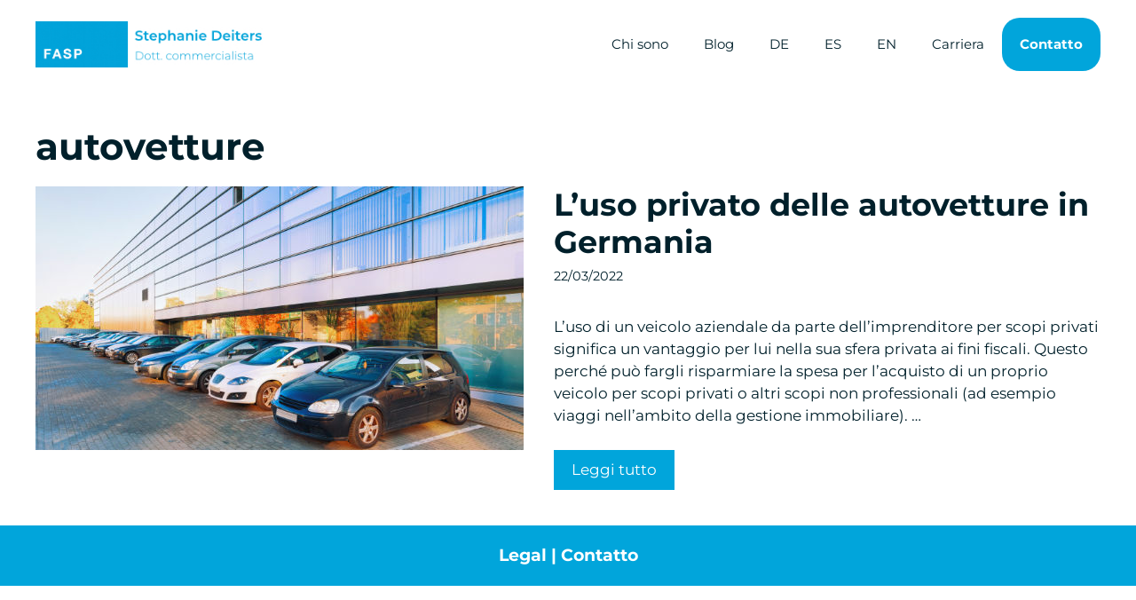

--- FILE ---
content_type: text/html; charset=UTF-8
request_url: https://www.stephaniedeiters.com/it/tag/autovetture/www.stephaniedeiters.com/it/?__borlabsCookieCall=cDC&cookieLang=it&cookieData=%7B%22consents%22%3A%7B%22essential%22%3A%5B%22borlabs-cookie%22%5D%2C%22statistics%22%3A%5B%22google-analytics%22%5D%2C%22marketing%22%3A%5B%5D%2C%22external-media%22%3A%5B%5D%7D%2C%22domainPath%22%3A%22www.stephaniedeiters.com%2F%22%2C%22expires%22%3A%22Sat%2C%2004%20Jul%202026%2023%3A28%3A12%20GMT%22%2C%22uid%22%3A%2237cefalt-hydk2rp7-mo7m6rwy-k928jf4g%22%2C%22version%22%3A%221%22%7D&essentialStatistic=1
body_size: 414
content:
<html><head><meta name="robots" content="noindex,nofollow,norarchive"></head><body><script>document.cookie = "borlabs-cookie=%7B%22consents%22%3A%7B%22essential%22%3A%5B%22borlabs-cookie%22%5D%2C%22statistics%22%3A%5B%22google-analytics%22%5D%2C%22marketing%22%3A%5B%5D%2C%22external-media%22%3A%5B%5D%7D%2C%22domainPath%22%3A%22www.stephaniedeiters.com%5C%2F%22%2C%22expires%22%3A%22Sat%2C%2004%20Jul%202026%2023%3A28%3A12%20GMT%22%2C%22uid%22%3A%2237cefalt-hydk2rp7-mo7m6rwy-k928jf4g%22%2C%22version%22%3A%221%22%7D;domain=www.stephaniedeiters.com;path=/;expires=Sat, 04 Jul 2026 23:28:12 GMT";</script></body></html>
<!--
Performance optimized by W3 Total Cache. Learn more: https://www.boldgrid.com/w3-total-cache/?utm_source=w3tc&utm_medium=footer_comment&utm_campaign=free_plugin


Served from: www.stephaniedeiters.com @ 2026-01-03 23:28:13 by W3 Total Cache
-->

--- FILE ---
content_type: text/css
request_url: https://usercontent.one/wp/www.stephaniedeiters.com/wp-content/themes/generatepress-child/style.css?ver=3.1.0.1638384878&media=1763906218
body_size: 1131
content:
/*
Theme Name: GeneratePress Child
Theme URI: https://generatepress.com
Template: generatepress
Author: Tom Usborne
Author URI: https://tomusborne.com
Description: GeneratePress is a lightweight WordPress theme built with a focus on speed and usability. Performance is important to us, which is why a fresh GeneratePress install adds less than 10kb (gzipped) to your page size. We take full advantage of the block editor (Gutenberg), which gives you more control over creating your content. If you use page builders, GeneratePress is the right theme for you. It is completely compatible with all major page builders, including Beaver Builder and Elementor. Thanks to our emphasis on WordPress coding standards, we can boast full compatibility with all well-coded plugins, including WooCommerce. GeneratePress is fully responsive, uses valid HTML/CSS, and is translated into over 25 languages by our amazing community of users. A few of our many features include 60+ color controls, powerful dynamic typography, 5 navigation locations, 5 sidebar layouts, dropdown menus (click or hover), and 9 widget areas. Learn more and check out our powerful premium version at https://generatepress.com
Tags: two-columns,three-columns,one-column,right-sidebar,left-sidebar,footer-widgets,blog,e-commerce,flexible-header,full-width-template,buddypress,custom-header,custom-background,custom-menu,custom-colors,sticky-post,threaded-comments,translation-ready,rtl-language-support,featured-images,theme-options
Version: 3.1.0.1638384878
Updated: 2021-12-01 18:54:38

/*Fuentes en local. Código pegado el 20 de octubre de 2023 */

body, h5, h6 {
    font-family: 'Montserrat';
    font-weight: 400;
}

h1, h2, h3, h4 {
    font-family: 'Montserrat';
    font-weight: 700;
}


button, .main-navigation, .main-nav ul li a, .main-navigation, .menu-toggle, .main-navigation, .menu-bar-items {
    font-family: 'Montserrat';
    font-weight: 400;
}

/* montserrat-regular - latin */
@font-face {
    font-family: 'Montserrat';
    font-style: normal;
    font-weight: 400;
    src: url('https://stephaniedeiters.com/wp-content/themes/generatepress-child/assets/fonts/montserrat-v21-latin-regular.eot'); /* IE9 Compat Modes */
    src: 
         url('https://stephaniedeiters.com/wp-content/themes/generatepress-child/assets/fonts/montserrat-v21-latin-regular.eot?#iefix') format('embedded-opentype'), /* IE6-IE8 */
         url('https://stephaniedeiters.com/wp-content/themes/generatepress-child/assets/fonts/montserrat-v21-latin-regular.woff2') format('woff2'), /* Super Modern Browsers */
         url('https://stephaniedeiters.com/wp-content/themes/generatepress-child/assets/fonts/montserrat-v21-latin-regular.woff') format('woff'), /* Modern Browsers */
         url('https://stephaniedeiters.com/wp-content/themes/generatepress-child/assets/fonts/montserrat-v21-latin-regular.ttf') format('truetype'), /* Safari, Android, iOS */
         url('https://stephaniedeiters.com/wp-content/themes/generatepress-child/assets/fonts/montserrat-v21-latin-regular.svg#Montserrat') format('svg'); /* Legacy iOS */
  }
  /* montserrat-700 - latin */
  @font-face {
    font-family: 'Montserrat';
    font-style: normal;
    font-weight: 700;
    src: url('https://stephaniedeiters.com/wp-content/themes/generatepress-child/assets/fonts/montserrat-v21-latin-700.eot'); /* IE9 Compat Modes */
    src: 
         url('https://stephaniedeiters.com/wp-content/themes/generatepress-child/assets/fonts/montserrat-v21-latin-700.eot?#iefix') format('embedded-opentype'), /* IE6-IE8 */
         url('https://stephaniedeiters.com/wp-content/themes/generatepress-child/assets/fonts/montserrat-v21-latin-700.woff2') format('woff2'), /* Super Modern Browsers */
         url('https://stephaniedeiters.com/wp-content/themes/generatepress-child/assets/fonts/montserrat-v21-latin-700.woff') format('woff'), /* Modern Browsers */
         url('https://stephaniedeiters.com/wp-content/themes/generatepress-child/assets/fonts/montserrat-v21-latin-700.ttf') format('truetype'), /* Safari, Android, iOS */
         url('https://stephaniedeiters.com/wp-content/themes/generatepress-child/assets/fonts/montserrat-v21-latin-700.svg#Montserrat') format('svg'); /* Legacy iOS */






















